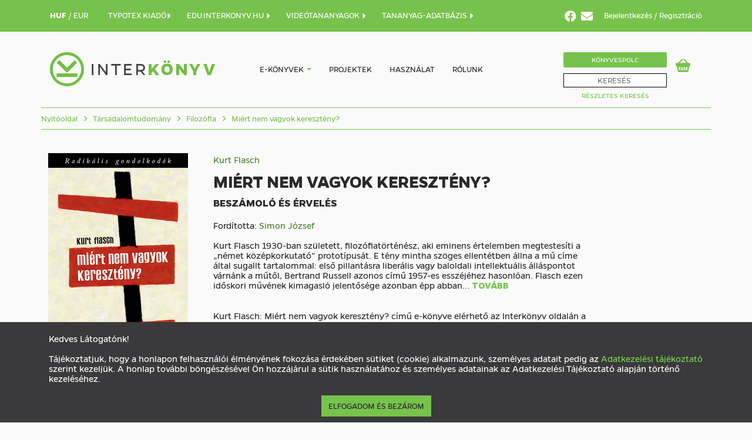

--- FILE ---
content_type: text/html; charset=utf-8
request_url: https://interkonyv.hu/konyvek/kurt-flasch-miert-nem-vagyok-kereszteny/
body_size: 13409
content:




<!DOCTYPE HTML>
<html lang="hu">
<head>
    <title>Kurt Flasch: Miért nem vagyok keresztény? - Interkönyv</title>
    <meta charset="utf-8">
    <meta name="viewport" content="width=device-width, initial-scale=1">
    <meta http-equiv="content-language" content="hu">
    
<meta name="description" content="Ár: 2 400 Ft, Kurt Flasch 1930-ban született, filozófiatörténész, aki eminens értelemben megtestesíti a „német középkorkutató” prototípusát. E tény mintha szöges ellentétben állna a mű címe által sugallt tartalommal: első pillantásra liberális vagy baloldali intellektuális álláspontot várnánk a műtől, Bertrand Russell azonos című 1957-es esszéjéhez hasonlóan."><meta name="keywords" content="Filozófia, Vallástudomány, Radikális gondolkodók, pdf, ekönyv, e-könyv, teljes szövegében kereshető e-könyv"><meta property="og:title" content="Miért nem vagyok keresztény?"><meta property="og:url" content="https://interkonyv.hu/konyvek/kurt-flasch-miert-nem-vagyok-kereszteny/"><meta property="og:description" content="Ár: 2 400 Ft, Kurt Flasch 1930-ban született, filozófiatörténész, aki eminens értelemben megtestesíti a „német középkorkutató” prototípusát. E tény mintha szöges ellentétben állna a mű címe által sugallt tartalommal: első pillantásra liberális vagy baloldali intellektuális álláspontot várnánk a műtől, Bertrand Russell azonos című 1957-es esszéjéhez hasonlóan."><meta property="og:image" content="https://interkonyv.hu/media/CACHE/images/covers/flasc110/1b6c42e36f417b46a7253539db5d0765.png"><meta property="og:image:secure_url" content="https://interkonyv.hu/media/CACHE/images/covers/flasc110/1b6c42e36f417b46a7253539db5d0765.png"><meta property="og:type" content="book"><meta property="og:site_name" content="Interkönyv">

    <!-- Global site tag (gtag.js) - Google Analytics -->
    <script async src="https://www.googletagmanager.com/gtag/js?id=UA-222143-3"></script>
    <script>
        window.dataLayer = window.dataLayer || [];

        function gtag() {
            dataLayer.push(arguments);
        }

        gtag('js', new Date());

        gtag('config', 'UA-222143-3');
    </script>

    <!-- Global site tag (gtag.js) - Google Analytics -->
    
        <script async src="https://www.googletagmanager.com/gtag/js?id=UA-12088629-1"></script>
        <script>window.dataLayer = window.dataLayer || [];

        function gtag() {
            dataLayer.push(arguments);
        }

        gtag('js', new Date());
        gtag('config', 'UA-12088629-1');
        </script>
    


    <link rel="stylesheet" type="text/css" href="/static/css/bootstrap.min.css">
    <link rel="stylesheet" type="text/css" href="/static/css/style.css">
    

    <link rel="stylesheet" type="text/css" href="/static/jquery-ui/jquery-ui.css">

    <script type="text/javascript" src="/static/js/jquery.min.js"></script>
    <script type="text/javascript" src="/static/js/bootstrap.min.js"></script>
    <script type="text/javascript" src="/static/js/dotdotdot.js"></script>
    <script type="text/javascript" src="/static/js/cart.js"></script>
    <script src="https://code.jquery.com/ui/1.13.0/jquery-ui.js"></script>

    
        <link rel="apple-touch-icon" sizes="57x57" href="/static/images/favicon/apple-icon-57x57.png">
        <link rel="apple-touch-icon" sizes="60x60" href="/static/images/favicon/apple-icon-60x60.png">
        <link rel="apple-touch-icon" sizes="72x72" href="/static/images/favicon/apple-icon-72x72.png">
        <link rel="apple-touch-icon" sizes="76x76" href="/static/images/favicon/apple-icon-76x76.png">
        <link rel="apple-touch-icon" sizes="114x114" href="/static/images/favicon/apple-icon-114x114.png">
        <link rel="apple-touch-icon" sizes="120x120" href="/static/images/favicon/apple-icon-120x120.png">
        <link rel="apple-touch-icon" sizes="144x144" href="/static/images/favicon/apple-icon-144x144.png">
        <link rel="apple-touch-icon" sizes="152x152" href="/static/images/favicon/apple-icon-152x152.png">
        <link rel="apple-touch-icon" sizes="180x180" href="/static/images/favicon/apple-icon-180x180.png">
        <link rel="icon" type="image/png" sizes="192x192" href="/static/images/favicon/android-icon-192x192.png">
        <link rel="icon" type="image/png" sizes="32x32" href="/static/images/favicon/favicon-32x32.png">
        <link rel="icon" type="image/png" sizes="96x96" href="/static/images/favicon/favicon-96x96.png">
        <link rel="icon" type="image/png" sizes="16x16" href="/static/images/favicon/favicon-16x16.png">
        <link rel="manifest" href="/static/images/favicon/manifest.json">
        <meta name="msapplication-TileImage" content="/static/images/favicon/ms-icon-144x144.png">
    
    <meta name="msapplication-TileColor" content="#ffffff">
    <meta name="google-site-verification" content="x7iVZeKZiXe7-XNnogYOdqo1yWOZXjro85tn6K5Wvvk"/>
    <script type="text/javascript">
        document.addEventListener("DOMContentLoaded", () => {
            let options = {
                ellipsis: ""
                // Options go here
            };

            
            let wrappers = document.querySelectorAll('.carousel_bookTitleAndAuthor'), i;
            
            for (i = 0; i < wrappers.length; ++i) {
                
                new Dotdotdot(wrappers[i], options);
            }
        });
    </script>

    
    <link type="text/css" href="/static/css/lightbox.min.css" rel="stylesheet"/>

</head>

<body>
<nav id="headerNavBar" class="hidden-sm hidden-xs">
    <div class="container">
        <div class="navbar-collapse ">
            
            
            
            
            
            
            
            
            
            
            
            
                <div class="nav navbar-nav languageNavbar" style="margin-right: 34px;width: auto;">
                    <a href="/penznem/huf/" class=""
                       style="font-weight: bold">
                        HUF
                    </a>
                    /
                    <a href="/penznem/eur/" class=""
                       >
                        EUR
                    </a>
                </div>
            

            
                <div class="nav navbar-nav languageNavbar" style="margin-right: 25px;">
                    <a href="https://www.typotex.hu/" class="">
                        TYPOTEX KIADÓ<i class="glyphicon glyphicon-triangle-right"></i>
                    </a>
                </div>
            
            
                <div class="nav navbar-nav languageNavbar" style="margin-right: 25px;">
                    <a href="https://edu.interkonyv.hu/" class="">
                        EDU.INTERKONYV.HU <i class="glyphicon glyphicon-triangle-right"></i>
                    </a>
                </div>
            
            
                <div class="nav navbar-nav languageNavbar" style="margin-right: 25px;">
                    <a href="https://interkonyv.e-learn.hu/" class="">
                        VIDEÓTANANYAGOK <i class="glyphicon glyphicon-triangle-right"></i>
                    </a>
                </div>
                <div class="nav navbar-nav languageNavbar" style="margin-right: 25px;">
                    <a href="/tananyagvalaszto/" class="">
                        TANANYAG-ADATBÁZIS <i class="glyphicon glyphicon-triangle-right"></i>
                    </a>
                </div>
            
            <div class="nav navbar-nav text-right loginNavbar pull-right">
                
                    <a href="https://www.facebook.com/interkonyv.aruhaz">
                        <i class="fab fa-facebook"
                           style="font-size: 15pt;color:white;vertical-align: sub;margin-right:4pt;"></i>
                    </a>
                    <a href="/hirlevel-feliratkozas/">
                        <i class="fas fa-envelope"
                           style="font-size: 15pt;color:white;vertical-align: sub;margin-right:12pt;"></i>
                    </a>
                
                

    <span class="dropdown">
						<a class="loginDropdownToggle" data-toggle="dropdown" href="#">
                            
                            Bejelentkezés
                        </a>
						<div id="loginDropdown" class="dropdown-menu">
                                    <form action="/bejelentkezes/" method="post">
                            <input type="hidden" name="csrfmiddlewaretoken" value="K2CSLXYxOBodqAmnNUPMin3vbhN99EvsV6WxjYnNsFjHlyfBYkGtbmWIElY8ltmC">

                            <span class="loginLabel">E-mail-cím</span>
                            <input type="text" class="loginField" name="username_or_email"/>
                            <span class="loginLabel">Jelszó</span>
                            <input type="password" class="loginField" name="password"/>
                            <div class="loginActions">
                                <button type="submit"
                                        class="button primaryButton loginButton pull-left">Bejelentkezés</button>
                                <a class="button loginButton pull-right" href="/password_reset/">
                                    Elfelejtett jelszó
                                </a>
                            </div>

                            </form>
						</div>
					</span> /
    
    <a href="/regisztracio/">Regisztráció</a>


            </div>
        </div>
    </div>
</nav>
<nav id="menuNavBar">
    <div class="container no-padding-sm no-padding-xs">
        <nav class="navbar navbar-default">
            <div class="container-fluid">
                <div class="navbar-header">
                    <div id="site-logo" class="navbar-header">
                        <a href="/">
                            
                                <img src="/static/images/logo.png" alt="logo">
                            
                        </a>
                    </div>
                    <div id="respo-menuicon-block" class="hidden-md hidden-lg">
                        <span class="respo-menuicon respo-search" data-toggle="collapse" data-target="#respo-searchbar"
                              aria-expanded="false" aria-controls="respo-searchbar"></span>
                        
                            <div class="cartWidgetBlock cartBlockMobile" id="cart-iconn">
                                <a
            
                href="/vasarlas-elokosar/"
            
                class="cartWidgetIcon"
                id="cart-icon-a" style="background-position-x: 0;" ><span class="cartWidgetNumber" id="cart-icon-n"
              style="display: none;" >0</span></a>
                            </div>
                        
                        <span class="respo-menuicon respo-menu" data-toggle="collapse" data-target="#navbar"
                              aria-expanded="false" aria-controls="navbar"></span>
                    </div>
                </div>
                <div id="navbar" class="navbar-collapse collapse">
                    <div id="respo-menu-control-bar" class="hidden-md hidden-lg">
                        <span class="respo-menuicon respo-menuclose" data-toggle="collapse" data-target="#navbar"
                              aria-expanded="false" aria-controls="navbar"></span>
                    </div>
                    <div id="default-menu">
                        <ul class="nav navbar-nav">
                            
                                
                                <li class="hidden-md hidden-lg"><a href="/bejelentkezes/">Bejelentkezés</a></li>
                                <li class="hidden-md hidden-lg" style="margin-bottom: 35px"><a
                                        href="/regisztracio/">Regisztráció</a></li>
                            
                            <li class="dropdown">
                                <a href="/ujdonsagok/" class="e-books"
                                   style="display: inline-block;padding-right: 0;">
                                    
                                        E-könyvek
                                    
                                </a>
                                <a class="dropdown-toggle" style="display: inline;padding-left: 0;"
                                   data-toggle="dropdown" href="#">
                                    <span class="caret"></span>
                                </a>
                                <ul class="dropdown-menu">
                                    
    

    
        <li><a href="/kategoria/informatika/">Informatika</a></li>
    

    
        <li><a href="/kategoria/irodalom/">Irodalom</a></li>
    

    
        <li><a href="/kategoria/matematika/">Matematika</a></li>
    

    
        <li><a href="/kategoria/muszaki-tudomany/">Műszaki tudomány</a></li>
    

    
        <li><a href="/kategoria/muveszet/">Művészet</a></li>
    

    
        <li><a href="/kategoria/termeszettudomany/">Természettudomány</a></li>
    

    
        <li><a href="/kategoria/tarsadalomtudomany/">Társadalomtudomány</a></li>
    


    
        <li><a href="/kategoria/egyeb-kiadvanyaink/">Egyéb kiadványaink</a></li>
    

    

    

    

    

    

    

    


                                </ul>
                            </li>
                            
                                <li><a href="/projektek/">Projektek</a></li>
                                <li><a href="/hasznalat/">Használat</a></li>
                                <li class="hidden-md hidden-lg">
                                    <a href="/tananyagvalaszto/">Tananyag-adatbázis</a>
                                </li>
                                <li><a href="/rolunk/">Rólunk</a></li>
                                <li class="hidden-md hidden-lg" style="margin-top: 35px">
                                    <a href="/konyvespolc/">Könyvespolc</a>
                                </li>

                                <li class="hidden-md hidden-lg"><a href="/ujdonsagok/">ÚJDONSÁGOK</a></li>
                                <li class="hidden-md hidden-lg"><a href="/szerzok-lista">SZERZŐK</a></li>
                                <li class="hidden-md hidden-lg"><a href="/idegen-nyelvu-konyvek/">IDEGEN
                                    NYELVŰ KÖNYVEK</a></li>
                                <li class="hidden-md hidden-lg"><a href="/open-access/">OPEN ACCESS
                                    KÖNYVEK</a></li>
                                <li class="hidden-md hidden-lg"><a href="/sorozatok/">SOROZATOK</a></li>
                                <li class="hidden-md hidden-lg"><a href="https://www.typotex.hu/">TYPOTEX KIADÓ</a></li>
                                <li class="hidden-md hidden-lg">
                                    <a href="https://edu.interkonyv.hu/">EDU.INTERKONYV.HU</a>
                                </li>
                                <li class="hidden-md hidden-lg">
                                    <a href="https://interkonyv.e-learn.hu/">VIDEÓTANANYAGOK</a>
                                </li>
                            

                        </ul>
                    </div>
                    <div id="respo-menu-bottom-bar" class="hidden-md hidden-lg">
                        <div id="respo-menu-bottom-bar-inner">
                            <ul id="respo-login-menu" class="nav navbar-nav">
                                
                                
                                
                                
                                
                                
                                
                                
                                
                                
                                
                                
                            </ul>
                            <div id="respo-menu-social-bar">
                                
                                    <a href="https://www.facebook.com/interkonyv.aruhaz/">Facebook</a>
                                
                                <span class="respo-menu-social-separator">|</span>
                                <a href="#">Hírlevél</a>
                            </div>
                        </div>
                    </div>
                    <ul class="nav navbar-nav navbar-right hidden-sm hidden-xs" style="margin-top: 15px;">
                        <li id="searchWrapBox">
                            
                                <a id="bookshelfButton" href="/konyvespolc/">Könyvespolc</a>
                            
                            <form action="/kereses/" method="post"><input id="searchFieldv2" type="search" name="query" placeholder="KERESÉS"/><input type="submit"
               style="position: absolute; left: -9999px; width: 1px; height: 1px;"
               tabindex="-1"/></form><div class="popping-results"></div>

    <script>
        function start_loader() {
            let loaderdiv = $('div#loaderdiv');
            if (loaderdiv) {
                loaderdiv.show();
                $('body').css('cursor', 'progress');
            }
        }

        $(function () {
            let cache = {};
            $.widget("custom.catcomplete", $.ui.autocomplete, {
                _create: function () {
                    this._super();
                    this.widget().menu("option", "items", "> :not(.ui-autocomplete-category)");
                },
                _renderMenu: function (ul, items) {
                    let that = this;
                    $.each(items, function (index, item) {
                        let li;
                        li = that._renderItemData(ul, item);
                        if (item.is_category) {
                            li.addClass('menu-category-item');
                        }
                    });
                },
            });

            $("#searchFieldv2").catcomplete({
                delay: 0,
                minLength: 3,
                source: function (request, response) {
                    let term = request.term;
                    if (term in cache) {
                        response(cache[term]);
                        return;
                    }

                    $.getJSON(/search-ajax/, request, function (data, status, xhr) {
                        cache[term] = data;
                        response(data);
                    });
                },
                select: function (event, ui) {
                    start_loader();
                    document.location.href = ui.item.link;
                    return false;
                }
            });

            $('#searchFieldv2').keypress(function (event) {
                let keycode = (event.keyCode ? event.keyCode : event.which);
                if (keycode === 13) {
                    start_loader();
                }
            });
        });
    </script>

                            
                            
                            
                            
                            
                            
                            <a id="advancedSearchButton" href="/advanced-search/">Részletes Keresés</a>
                        </li>
                        
                            <li>
                                <div class="cartWidgetBlock" id="cart-icon">
                                    <a
            
                href="/vasarlas-elokosar/"
            
                class="cartWidgetIcon"
                id="cart-icon-a" style="background-position-x: 0;" ><span class="cartWidgetNumber" id="cart-icon-n"
              style="display: none;" >0</span></a>
                                </div>
                            </li>
                        
                    </ul>
                </div>
                <!--/.nav-collapse -->
            </div>

            <!--/.container-fluid -->
        </nav>
        <div id="loaderdiv" style="width: 100%; height: 800px; text-align: center; display: none;">
            
                <img src="/static/images/loader.svg" alt="a"
                     style="width: 200px; height: 200px;margin-top: 120px;"/>
            
        </div>
    </div>
    <div class="hidden-md hidden-lg">
        <div id="respo-searchbar" class="collapse ">
            <form action="/kereses/" method="post" style="position: relative" id="mobilesearchbar"><input id="searchField" type="search" name="query" placeholder="KERESÉS"/><input type="submit"
               style="position: absolute; left: -9999px; width: 1px; height: 1px;"
               tabindex="-1"/><button id="submitButton" class="hidden-lg hidden-md"
                style="border: none; position: absolute; right: 0.3em; top: 0.6em; background: none;"><i class="fa fa-search"></i></button></form>
        </div>
    </div>
</nav>

    <section class="breadcrumbSection hidden-sm hidden-xs">
        <div class="container">
            <nav>
                <hr class="breadcrumbLine">
                <ol class="breadcrumb">
                    <li class="breadcrumb-item"><a href="/">Nyitóoldal</a></li>
                    
                        <li class="breadcrumb-item"><a href="/kategoria/tarsadalomtudomany/">
                            Társadalomtudomány
                        </a></li>
                    
                        <li class="breadcrumb-item"><a href="/kategoria/tarsadalomtudomany/filozofia/">
                            Filozófia
                        </a></li>
                    
                    <li class="breadcrumb-item"><a href="/konyvek/kurt-flasch-miert-nem-vagyok-kereszteny/">
                        Miért nem vagyok keresztény?
                    </a></li>
                </ol>
                <hr class="breadcrumbLine"/>
            </nav>
        </div>
    </section>

    <section>
        <div class="container">
            <div class="row">
                <div class="col-xs-3 hidden-sm hidden-xs">
                    

    <div class="bookImage">
        
            <a href="/media/covers/flasc110.jpg" data-lightbox="image-1" data-title="Miért nem vagyok keresztény?" id="book_cover">
                <img src="/media/CACHE/images/covers/flasc110/1b6c42e36f417b46a7253539db5d0765.png" class="img-responsive"
                     alt="Kurt Flasch: Miért nem vagyok keresztény?"/>
            </a>
        
        
        
    </div>


                    <div class="bookData">
                        
                        
                            <strong>Megjelenés: </strong>2016. 04. 09.<br/>
                        
                        <strong>Oldalszám: </strong>340 oldal,
                        <strong>méret: </strong>A5<br/>
                        
                            <strong>Formátum: </strong>pdf<br/>
                        
                        
                            
                                <strong>ISBN: </strong>978&nbsp;963&nbsp;279&nbsp;852&nbsp;3<br/>
                            
                        
                        <strong>Témakör: </strong>
                        
                            <a href="/kategoria/tarsadalomtudomany/filozofia/">
                                Filozófia, 
                            </a>
                        
                            <a href="/kategoria/tarsadalomtudomany/vallastudomany/">
                                Vallástudomány
                            </a>
                        
                        
                        <br/>
                        
                            <strong>Sorozat: </strong>
                            <a href="/sorozat/radikalis-gondolkodok/">
                                Radikális gondolkodók
                            </a>
                            <br/>
                        
                        
                    </div>
                    
                        
                            <div class="bookAction">
                                <a class="bookButton" href="http://www.typotex.hu/?interfaceLang=hu&amp;page=konyv&amp;isbn=978-963-2798-52-3">
                                    
                                        Megvásárolható papírkönyv >
                                    
                                </a>
                            </div>
                        
                    
                    
                        
                            <div class="bookAction">
                                <a class="bookButton" href="https://edu.interkonyv.hu/konyvek/kurt-flasch-miert-nem-vagyok-kereszteny/">
                                    Ingyenes az előfizető intézményekből >
                                </a>
                            </div>
                        
                    
                    
                </div>
                <div class="col-xs-12 col-sm-12 col-md-7 col-lg-7">
                    
                        

    <div class="respo-bookImage hidden-md hidden-lg">
        
            <img src="/media/CACHE/images/covers/flasc110/26cac5b559a88343127e523e2d667b5e.png" alt="Kurt Flasch: Miért nem vagyok keresztény?">
        
    </div>


                        <span class="fullBookAuthor"><a href="/szerzo/flasch-kurt/">Kurt Flasch</a></span>
                        
                        <h1 class="fullBookTitle">Miért nem vagyok keresztény?</h1>

                        
                            <span class="fullBookSubtitle">Beszámoló és érvelés</span>
                        

                        
                        
                            <span class="fullBookEditor hidden-xs hidden-sm">
                            Fordította:
                                <a href="/szerzo/simon-jozsef/">Simon József</a></span>
                        

                        
                            <div class="respo-bookPrice hidden-md hidden-lg">
                                <span class="discountPrice">2 400 Ft</span><br/>
                            </div>
                        

                        
                        
                        
                        <div class="fullBookDescription">
                            <div style="position: relative;">
                                <div class="read-more js-read-more" data-characters="220"
                                     data-btn-class="read-more__btn js-tab-focus">
                                    
                                    
                                        <p>Kurt Flasch 1930-ban sz&uuml;letett, filoz&oacute;fiat&ouml;rt&eacute;n&eacute;sz, aki eminens &eacute;rtelemben megtestes&iacute;ti a &bdquo;n&eacute;met k&ouml;z&eacute;pkorkutat&oacute;&rdquo; protot&iacute;pus&aacute;t. E t&eacute;ny mintha sz&ouml;ges ellent&eacute;tben &aacute;llna a mű c&iacute;me &aacute;ltal sugallt tartalommal:&nbsp;első pillant&aacute;sra liber&aacute;lis vagy baloldali intellektu&aacute;lis &aacute;ll&aacute;spontot v&aacute;rn&aacute;nk a műtől, Bertrand Russell&nbsp;azonos&nbsp;c&iacute;mű 1957-es essz&eacute;j&eacute;hez hasonl&oacute;an. Flasch ezen időskori műv&eacute;nek kimagasl&oacute; jelentős&eacute;ge azonban &eacute;pp abban &aacute;ll, hogy olyan gondolkod&oacute; fejti ki kereszt&eacute;nys&eacute;gkritik&aacute;j&aacute;t, aki Szent &Aacute;gostonr&oacute;l, Eckhart mesterről, Nicolaus Cusanusr&oacute;l &eacute;s a filoz&oacute;fia m&aacute;s nagy alakjair&oacute;l ny&uacute;jtott m&eacute;rt&eacute;kad&oacute; &eacute;rtelmez&eacute;seket. Flasch bevallottan szem&eacute;lyes hangv&eacute;telű &ouml;sszegz&eacute;se a magyar szellemi &eacute;let sz&aacute;m&aacute;ra is kifinomult &ouml;n&eacute;rtelmez&eacute;st ny&uacute;jthat a kereszt&eacute;ny hagyom&aacute;ny alapgondolatainak probl&eacute;m&aacute;ir&oacute;l, an&eacute;lk&uuml;l, hogy &eacute;rtelmez&eacute;se&nbsp;ateista volna. P&eacute;lda&eacute;rt&eacute;kű lehet a k&ouml;nyvben&nbsp;l&eacute;trehozott&nbsp;konstell&aacute;ci&oacute;, mely az eur&oacute;pai kereszt&eacute;ny gondolkod&aacute;s legfinomabb rezd&uuml;l&eacute;seire val&oacute; &eacute;rz&eacute;kenys&eacute;ggel, t&ouml;rt&eacute;neti-kritikai attitűdből &eacute;s az &ouml;nmag&aacute;n &aacute;tszűrt filoz&oacute;fiai reflexi&oacute;k &uacute;tj&aacute;n&nbsp;val&oacute;sult meg.</p>
                                    
                                </div>
                                <br/>
                                
                                    Kurt Flasch: Miért nem vagyok keresztény? című e-könyve elérhető az Interkönyv oldalán a következő formátumokban: pdf. 
                                
                            </div>
                            
                        </div>
                        
                        <div class="respo-bookData hidden-md hidden-lg">
                            <div class="bookData">
                                
                                    <strong>Fordította: </strong><a href="/szerzo/simon-jozsef/">Simon József</a><br/>
                                
                                
                                    <strong>Megjelenés: </strong>2016. 04. 09.<br/>
                                
                                <strong>Oldalszám: </strong>340 oldal,
                                <strong>méret: </strong>A5<br/>
                                
                                    <strong>Formátum: </strong>pdf<br/>
                                
                                
                                    
                                        <strong>ISBN: </strong>978&nbsp;963&nbsp;279&nbsp;852&nbsp;3<br/>
                                    
                                
                                <strong>Témakör: </strong>
                                
                                    <a href="/kategoria/tarsadalomtudomany/filozofia/">
                                        Filozófia, 
                                    </a>
                                
                                    <a href="/kategoria/tarsadalomtudomany/vallastudomany/">
                                        Vallástudomány
                                    </a>
                                
                                <br/>
                                
                                    <strong>Sorozat: </strong>
                                    <a href="/sorozat/radikalis-gondolkodok/">
                                        Radikális gondolkodók
                                    </a>
                                    <br/>
                                
                                
                            </div>
                        </div>
                    
                </div>
                
                    <div class="col-sm-12 col-sm-12 col-md-9 col-lg-9 hidden-md hidden-lg" style="overflow: auto;">
                        
                            <table class="bookActionTableSmall">
                                <thead>
                                <tr>
                                    <th>
                                        
                                            Megvásárolható formátumok és részek
                                        
                                    </th>
                                </tr>
                                </thead>
                                <tbody>
                                
                                    <tr>
                                        <td>
                                            <span class="textUppercase">teljes könyv</span>
                                            <em>
                                                
                                                    1-368
                                                
                                            </em>
                                            - <strong class="textUppercase">pdf</strong>
                                            
                                                <span class="floatRight">Ár: 2 400 Ft</span>
                                            
                                        </td>
                                    </tr>
                                    <tr>
                                        <td>
                                            
                                                
                                                    <a href="#"
                                                       class="bookActionButton toCartAction bookViewCarta"
                                                       title="Kosárba"
                                                       data-media-id="168725"
                                                    > 
                                                        Kosárba </a>
                                                
                                            
                                        </td>
                                    </tr>
                                
                                </tbody>
                            </table>
                        

                        
                            <table class="bookActionTableSmall">
                                <thead>
                                <tr>
                                    <th>Ingyenesen megtekinthető részek</th>
                                </tr>
                                </thead>
                                <tbody>
                                
                                    <tr>
                                        <td><strong>Címnegyed</strong> - <em>fejezet
                                            
                                                1-4
                                            </em>
                                            <strong class="textUppercase">pdf</strong>
                                        </td>
                                    </tr>
                                    <tr>
                                        <td>
                                            <div>
                                                <a href="/free-shard/dl/168726"
                                                   target="_blank"
                                                   title="Letöltés"
                                                   class="bookActionSecondaryButton download">Letöltés</a>
                                                <a href="/free-shard/vw/168726"
                                                   target="_blank"
                                                   title="Megtekintés"
                                                   class="bookActionSecondaryButton view">Megtekintés</a>
                                            </div>
                                        </td>
                                    </tr>
                                
                                    <tr>
                                        <td><strong>Tartalom</strong> - <em>fejezet
                                            
                                                5-6
                                            </em>
                                            <strong class="textUppercase">pdf</strong>
                                        </td>
                                    </tr>
                                    <tr>
                                        <td>
                                            <div>
                                                <a href="/free-shard/dl/168727"
                                                   target="_blank"
                                                   title="Letöltés"
                                                   class="bookActionSecondaryButton download">Letöltés</a>
                                                <a href="/free-shard/vw/168727"
                                                   target="_blank"
                                                   title="Megtekintés"
                                                   class="bookActionSecondaryButton view">Megtekintés</a>
                                            </div>
                                        </td>
                                    </tr>
                                
                                    <tr>
                                        <td><strong>ELŐSZÓ</strong> - <em>fejezet
                                            
                                                7-9
                                            </em>
                                            <strong class="textUppercase">pdf</strong>
                                        </td>
                                    </tr>
                                    <tr>
                                        <td>
                                            <div>
                                                <a href="/free-shard/dl/168728"
                                                   target="_blank"
                                                   title="Letöltés"
                                                   class="bookActionSecondaryButton download">Letöltés</a>
                                                <a href="/free-shard/vw/168728"
                                                   target="_blank"
                                                   title="Megtekintés"
                                                   class="bookActionSecondaryButton view">Megtekintés</a>
                                            </div>
                                        </td>
                                    </tr>
                                
                                    <tr>
                                        <td><strong>NÉVMUTATÓ</strong> - <em>fejezet
                                            
                                                359-364
                                            </em>
                                            <strong class="textUppercase">pdf</strong>
                                        </td>
                                    </tr>
                                    <tr>
                                        <td>
                                            <div>
                                                <a href="/free-shard/dl/168729"
                                                   target="_blank"
                                                   title="Letöltés"
                                                   class="bookActionSecondaryButton download">Letöltés</a>
                                                <a href="/free-shard/vw/168729"
                                                   target="_blank"
                                                   title="Megtekintés"
                                                   class="bookActionSecondaryButton view">Megtekintés</a>
                                            </div>
                                        </td>
                                    </tr>
                                
                                    <tr>
                                        <td><strong>A KIADÓ KÍNÁLATÁBÓL</strong> - <em>fejezet
                                            
                                                365-368
                                            </em>
                                            <strong class="textUppercase">pdf</strong>
                                        </td>
                                    </tr>
                                    <tr>
                                        <td>
                                            <div>
                                                <a href="/free-shard/dl/168730"
                                                   target="_blank"
                                                   title="Letöltés"
                                                   class="bookActionSecondaryButton download">Letöltés</a>
                                                <a href="/free-shard/vw/168730"
                                                   target="_blank"
                                                   title="Megtekintés"
                                                   class="bookActionSecondaryButton view">Megtekintés</a>
                                            </div>
                                        </td>
                                    </tr>
                                
                                </tbody>
                            </table>
                        
                        <br/>
                        
                            <div class="bookAction hidden-md hidden-lg">
                                <a class="bookButton" href="http://www.typotex.hu/?interfaceLang=hu&amp;page=konyv&amp;isbn=978-963-2798-52-3">
                                    
                                        Megvásárolható papírkönyv >
                                    
                                </a>
                            </div>
                        
                        
                            
                                <div class="bookAction hidden-md hidden-lg">
                                    <a class="bookButton" href="https://edu.interkonyv.hu/konyvek/kurt-flasch-miert-nem-vagyok-kereszteny/">
                                        Ingyenes az előfizető intézményekből >
                                    </a>
                                </div>
                            
                        
                    </div>
                    <div class="col-sm-12 col-sm-12 col-md-9 col-lg-9 hidden-sm hidden-xs">
                        
                            <table class="bookActionTable">
                                <thead>
                                <tr>
                                    <th style="width: 56%;">
                                        
                                            Megvásárolható formátumok és részek
                                        
                                    </th>
                                    <th style="width: 11%;">Oldalak</th>
                                    
                                        <th style="width: 11%;">Formátum</th>
                                        <th style="width: 11%;">Ár</th>
                                    
                                    
                                    
                                    <th style="width: 11%;">
                                        
                                            Kosárba
                                        
                                    </th>
                                </tr>
                                </thead>
                                <tbody>
                                
                                    <tr>
                                        <td><strong>Miért nem vagyok keresztény?</strong> -
                                            <em>teljes könyv</em>
                                        </td>
                                        <td>
                                            
                                                1-368
                                            
                                        </td>
                                        
                                            <td><strong>pdf</strong></td>
                                            <td>2 400 Ft</td>
                                        
                                        
                                        
                                        <td>
                                            
                                                
                                                    <a href="#"
                                                       class="actionIcon toCartAction bookViewCarta"
                                                       title="Kosárba"
                                                       data-media-id="168725"
                                                    ></a>
                                                
                                            
                                        </td>
                                    </tr>
                                
                                </tbody>
                            </table>
                        

                        
                            
                                <table class="bookActionTable">
                                    <thead>
                                    <tr>
                                        <th style="width: 56%;">Ingyenesen megtekinthető részek</th>
                                        <th style="width: 11%;">Oldalak</th>
                                        
                                            <th style="width: 11%;">Formátum</th>
                                            <th style="width: 11%;"></th>
                                        
                                        <th style="width: 11%;">Letöltés</th>
                                    </tr>
                                    </thead>
                                    <tbody>
                                    
                                        <tr>
                                            <td><strong>Címnegyed</strong> -
                                                <em>fejezet</em>
                                            </td>
                                            <td>
                                                
                                                    1-4
                                                
                                            </td>
                                            
                                                <td><strong>pdf</strong></td>
                                                <td></td>
                                            
                                            
                                            
                                            
                                            <td>
                                                <a href="/free-shard/dl/168726"
                                                   target="_blank"
                                                   title="Letöltés"
                                                   class="actionIcon downAction"></a>
                                                <a href="/free-shard/vw/168726"
                                                   target="_blank"
                                                   title="Megtekintés"
                                                   class="actionIcon listAction"></a>
                                            </td>
                                        </tr>
                                    
                                        <tr>
                                            <td><strong>Tartalom</strong> -
                                                <em>fejezet</em>
                                            </td>
                                            <td>
                                                
                                                    5-6
                                                
                                            </td>
                                            
                                                <td><strong>pdf</strong></td>
                                                <td></td>
                                            
                                            
                                            
                                            
                                            <td>
                                                <a href="/free-shard/dl/168727"
                                                   target="_blank"
                                                   title="Letöltés"
                                                   class="actionIcon downAction"></a>
                                                <a href="/free-shard/vw/168727"
                                                   target="_blank"
                                                   title="Megtekintés"
                                                   class="actionIcon listAction"></a>
                                            </td>
                                        </tr>
                                    
                                        <tr>
                                            <td><strong>ELŐSZÓ</strong> -
                                                <em>fejezet</em>
                                            </td>
                                            <td>
                                                
                                                    7-9
                                                
                                            </td>
                                            
                                                <td><strong>pdf</strong></td>
                                                <td></td>
                                            
                                            
                                            
                                            
                                            <td>
                                                <a href="/free-shard/dl/168728"
                                                   target="_blank"
                                                   title="Letöltés"
                                                   class="actionIcon downAction"></a>
                                                <a href="/free-shard/vw/168728"
                                                   target="_blank"
                                                   title="Megtekintés"
                                                   class="actionIcon listAction"></a>
                                            </td>
                                        </tr>
                                    
                                        <tr>
                                            <td><strong>NÉVMUTATÓ</strong> -
                                                <em>fejezet</em>
                                            </td>
                                            <td>
                                                
                                                    359-364
                                                
                                            </td>
                                            
                                                <td><strong>pdf</strong></td>
                                                <td></td>
                                            
                                            
                                            
                                            
                                            <td>
                                                <a href="/free-shard/dl/168729"
                                                   target="_blank"
                                                   title="Letöltés"
                                                   class="actionIcon downAction"></a>
                                                <a href="/free-shard/vw/168729"
                                                   target="_blank"
                                                   title="Megtekintés"
                                                   class="actionIcon listAction"></a>
                                            </td>
                                        </tr>
                                    
                                        <tr>
                                            <td><strong>A KIADÓ KÍNÁLATÁBÓL</strong> -
                                                <em>fejezet</em>
                                            </td>
                                            <td>
                                                
                                                    365-368
                                                
                                            </td>
                                            
                                                <td><strong>pdf</strong></td>
                                                <td></td>
                                            
                                            
                                            
                                            
                                            <td>
                                                <a href="/free-shard/dl/168730"
                                                   target="_blank"
                                                   title="Letöltés"
                                                   class="actionIcon downAction"></a>
                                                <a href="/free-shard/vw/168730"
                                                   target="_blank"
                                                   title="Megtekintés"
                                                   class="actionIcon listAction"></a>
                                            </td>
                                        </tr>
                                    
                                    </tbody>
                                </table>
                            
                        
                        
                    </div>
                
            </div>
        </div>
    </section>

    <section>
        <div class="container no-padding-sm no-padding-xs">
            <h3 class="sectionTitle">Ajánlott könyvek</h3>
            
<div id="recommendedItemsCarousel" class="bookCarousel carousel slide" data-ride="carousel"><!-- Carousel diák --><div class="carousel-inner"><div class="item active"><div class="carousel_book col-md-15 col-sm-4 col-xs-6"><a href="/konyvek/bung-chul-han-a-narracio-valsaga/"><div class="carousel_bookImage"><img src="/media/CACHE/images/covers/byunc210_medium_20250509_113238./f324d3cd3f6f222ebf7b0f066d51193b.png" class="img-responsive"
             alt="Byung-Chul Han: A narráció válsága"></div><div class="carousel_bookTitleAndAuthor"><span class="title">A narráció válsága</span><br/><span class="author">Byung-Chul Han</span></div><div class="carousel_bookPrice">
                                    
                                        Ár:
                                        <span class="discountPrice">1 800 Ft</span></div></a><a class="addToCartButton" href="/konyvek/bung-chul-han-a-narracio-valsaga/">Részletek</a></div><div class="carousel_book col-md-15 col-sm-4 col-xs-6"><a href="/konyvek/elmenk-szeme/"><div class="carousel_bookImage"><img src="/media/CACHE/images/covers/heviz110_medium_20250818_022119./90eb192eaca23756f1f84b5cd571246d.png" class="img-responsive"
             alt="Hévizi Ottó: Elménk szeme"></div><div class="carousel_bookTitleAndAuthor"><span class="title">Elménk szeme</span><br/><span class="author">Hévizi Ottó</span></div><div class="carousel_bookPrice">
                                    
                                        Ár:
                                        <span class="discountPrice">0 Ft</span></div></a><a class="addToCartButton" href="/konyvek/elmenk-szeme/">Részletek</a></div><div class="carousel_book col-md-15 col-sm-4 col-xs-6"><a href="/konyvek/nicasius-ellebodius-in-aristotelis-librum-de-poetica-paraphrasis-et-notae/"><div class="carousel_bookImage"><img src="/media/CACHE/images/covers/elleb110_medium_20251119_120237./3c1195079be1999d3c4951db6c76aaa2.png" class="img-responsive"
             alt="Nicasius Ellebodius: In Aristotelis librum de Poetica Paraphrasis et Notae"></div><div class="carousel_bookTitleAndAuthor"><span class="title">In Aristotelis librum de Poetica Paraphrasis et Notae</span><br/><span class="author">Nicasius Ellebodius</span></div><div class="carousel_bookPrice">
                                    
                                        Ár:
                                        <span class="discountPrice">0 Ft</span></div></a><a class="addToCartButton" href="/konyvek/nicasius-ellebodius-in-aristotelis-librum-de-poetica-paraphrasis-et-notae/">Részletek</a></div><div class="carousel_book col-md-15 col-sm-4 col-xs-6"><a href="/konyvek/byung-chul-han-infokracia/"><div class="carousel_bookImage"><img src="/media/CACHE/images/covers/byunc110__20250314_135945./bdba7234906ed859aab3243482e3e821.png" class="img-responsive"
             alt="Byung-Chul Han: Infokrácia"></div><div class="carousel_bookTitleAndAuthor"><span class="title">Infokrácia</span><br/><span class="author">Byung-Chul Han</span></div><div class="carousel_bookPrice">
                                    
                                        Ár:
                                        <span class="discountPrice">1 800 Ft</span></div></a><a class="addToCartButton" href="/konyvek/byung-chul-han-infokracia/">Részletek</a></div><div class="carousel_book col-md-15 col-sm-4 col-xs-6"><a href="/konyvek/frederic_gros_engedetlenseg/"><div class="carousel_bookImage"><img src="/media/CACHE/images/covers/grosf210_20240923_150806./6d71472e30be758ef04b02d74b893f42.png" class="img-responsive"
             alt="Frédéric Gros: Engedetlenség"></div><div class="carousel_bookTitleAndAuthor"><span class="title">Engedetlenség</span><br/><span class="author">Frédéric Gros</span></div><div class="carousel_bookPrice">
                                    
                                        Ár:
                                        <span class="discountPrice">2 500 Ft</span></div></a><a class="addToCartButton" href="/konyvek/frederic_gros_engedetlenseg/">Részletek</a></div></div><div class="item"><div class="carousel_book col-md-15 col-sm-4 col-xs-6"><a href="/konyvek/byung-chul-han-az-ido-illata/"><div class="carousel_bookImage"><img src="/media/CACHE/images/covers/byung910_20240402_100950./d36d0089e993b55d94df6ace29cdb973.png" class="img-responsive"
             alt="Byung-Chul Han: Az idő illata"></div><div class="carousel_bookTitleAndAuthor"><span class="title">Az idő illata</span><br/><span class="author">Byung-Chul Han</span></div><div class="carousel_bookPrice">
                                    
                                        Ár:
                                        <span class="discountPrice">1 900 Ft</span></div></a><a class="addToCartButton" href="/konyvek/byung-chul-han-az-ido-illata/">Részletek</a></div><div class="carousel_book col-md-15 col-sm-4 col-xs-6"><a href="/konyvek/hartmut-rosa-a-kezelhetetlen/"><div class="carousel_bookImage"><img src="/media/CACHE/images/covers/rosah110_20240307_111439./7fd5fc72b702fdda3026af5b531f15e0.png" class="img-responsive"
             alt="Hartmut Rosa: A kezelhetetlen"></div><div class="carousel_bookTitleAndAuthor"><span class="title">A kezelhetetlen</span><br/><span class="author">Hartmut Rosa</span></div><div class="carousel_bookPrice">
                                    
                                        Ár:
                                        <span class="discountPrice">2 300 Ft</span></div></a><a class="addToCartButton" href="/konyvek/hartmut-rosa-a-kezelhetetlen/">Részletek</a></div><div class="carousel_book col-md-15 col-sm-4 col-xs-6"><a href="/konyvek/peter-sloterdijk-stressz-es-szabadsag/"><div class="carousel_bookImage"><img src="/media/CACHE/images/covers/slote210_medium_20240314_143602./eade6acf9a4be69ae68650c7157383ea.png" class="img-responsive"
             alt="Peter Sloterdijk: Stressz és szabadság"></div><div class="carousel_bookTitleAndAuthor"><span class="title">Stressz és szabadság</span><br/><span class="author">Peter Sloterdijk</span></div><div class="carousel_bookPrice">
                                    
                                        Ár:
                                        <span class="discountPrice">1 800 Ft</span></div></a><a class="addToCartButton" href="/konyvek/peter-sloterdijk-stressz-es-szabadsag/">Részletek</a></div><div class="carousel_book col-md-15 col-sm-4 col-xs-6"><a href="/konyvek/platon-es-a-kacsacsoru-emlos-bemegy-a-barba/"><div class="carousel_bookImage"><img src="/media/CACHE/images/covers/cathc110_20231212_104943./c9d10aff2177bff4ab4332ad9412394e.png" class="img-responsive"
             alt="Thomas Cathcart - Daniel Klein: Platón és a kacsacsőrű emlős bemegy a bárba..."></div><div class="carousel_bookTitleAndAuthor"><span class="title">Platón és a kacsacsőrű emlős bemegy a bárba...</span><br/><span class="author">Thomas Cathcart - Daniel Klein</span></div><div class="carousel_bookPrice">
                                    
                                        Ár:
                                        <span class="discountPrice">2 100 Ft</span></div></a><a class="addToCartButton" href="/konyvek/platon-es-a-kacsacsoru-emlos-bemegy-a-barba/">Részletek</a></div><div class="carousel_book col-md-15 col-sm-4 col-xs-6"><a href="/konyvek/giorgio-agamben-homo-sacer/"><div class="carousel_bookImage"><img src="/media/CACHE/images/covers/agamb210_20240104_110131./ec4141919555ea79e9aa3d0ede947397.png" class="img-responsive"
             alt="Giorgo Agamben: Homo sacer"></div><div class="carousel_bookTitleAndAuthor"><span class="title">Homo sacer</span><br/><span class="author">Giorgo Agamben</span></div><div class="carousel_bookPrice">
                                    
                                        Ár:
                                        <span class="discountPrice">3 100 Ft</span></div></a><a class="addToCartButton" href="/konyvek/giorgio-agamben-homo-sacer/">Részletek</a></div></div></div><!-- /Carousel diák --><!-- Navigációs nyilak --><a class="left carousel-control" href="#recommendedItemsCarousel" data-slide="prev"><span class="glyphicon glyphicon-menu-left"></span><span class="sr-only">Előző</span></a><a class="right carousel-control" href="#recommendedItemsCarousel" data-slide="next"><span class="glyphicon glyphicon-menu-right"></span><span class="sr-only">Következő</span></a><!-- /Navigációs nyilak --></div>
    </section>



<footer>
    <div class="container">
        <hr class="footerLine"/>
        <div id="footerMenu" class="row">
            <div class="col-md-4 col-sm-12 col-xs-12 footer-logo-col">
                <a href="#">
                    
                        <img src="/static/images/logo_footer_transp.png" alt="footer logo"/>
                    
                </a>
            </div>
            
            <div class="col-md-2 col-sm-6 col-xs-6 col-sm-6 col-xs-6">
                <strong class="footerCategoryHeader">Oldaltérkép</strong>
                <ul class="list-unstyled">
                    
                        <li><a href="/ujdonsagok/">E-könyvek</a></li>
                        <li><a href="/projektek/">Projektek</a></li>
                        <li><a href="/hasznalat/">Használat</a></li>
                        <li><a href="https://interkonyv.e-learn.hu/">Videótananyagok</a></li>
                        <li><a href="/tananyagvalaszto/">Tananyag-adatbázis</a></li>
                    
                </ul>
            </div>
            <div class="col-md-2 col-sm-6 col-xs-6 col-sm-6 col-xs-6">
                <strong class="footerCategoryHeader">Kapcsolat</strong>
                <div>
                    Typotex Kiadó<br/>
                    1024 Budapest<br/>
                    Fillér utca 9-11.<br/>
                    (+36-1) 315-0256<br/>
                    
                        <a href="&#109;&#97;&#105;&#108;&#116;&#111;&#58;&#105;&#110;&#102;&#111;&#64;&#105;&#110;&#116;&#101;&#114;&#107;&#111;&#110;&#121;&#118;&#46;&#104;&#117;">&#105;&#110;&#102;&#111;&#64;&#105;&#110;&#116;&#101;&#114;&#107;&#111;&#110;&#121;&#118;&#46;&#104;&#117;</a>
                    
                </div>
            </div>
            
                <div class="col-md-2 col-sm-6 col-xs-6">
                    <strong class="footerCategoryHeader">Közösség</strong>
                    <ul class="list-unstyled">
                        
                            <li><a href="https://www.facebook.com/interkonyv.aruhaz/">Facebook</a></li>
                        
                        <li><a href="/hirlevel-feliratkozas/">Hírlevél</a></li>

                    </ul>
                    
                        
<a href="http://simplepartner.hu/PaymentService/Fizetesi_tajekoztato.pdf" target="_blank"><img src="/static/images/simplepay/PaymentService_SimplePay_Logo_250701/SimplePay_Logo_wo_Amex/simplepay_200x50.png"
             style="width: 100%;max-width: 160px;"
             alt="accepted credit cards"/></a>
                    
                </div>
                <div class="col-md-2 col-sm-6 col-xs-6">
                    
                        <a href="/projektek/">
                            <img src="/static/images/sz2020/szechenyi_2020_logo_fekvo_color_RGB_165.png"
                                 alt="uj szechenyi terv 2020"
                                 style="width: 100%;height: auto;max-width: 135px;"/>
                        </a>
                        <a href="/projektek/">
                            <img src="/static/images/sz2020/1_infoblokk_2020_ERFA_3C_165.png"
                                 alt="uj szechenyi terv 2020"
                                 style="width: 100%;height: auto;max-width: 135px;"/>
                        </a>
                    
                </div>
            

        </div>
        <div id="legalMenu" class="navbar">
            <ul class="nav navbar-nav navbar-right">
                <li><a href="/adatkezeles/">Adatkezelés</a></li>
                <li><a href="/aszf/">ÁSZF</a></li>
                <li><a href="/impresszum/">Impresszum</a></li>
            </ul>
        </div>
        <hr class="footerLine"/>
        <div id="footerBackToTop" class="glyphicon glyphicon-menu-up"></div>
    </div>
</footer>
<script src="https://cdn.jsdelivr.net/npm/js-cookie@3.0.0-rc.1/dist/js.cookie.min.js"></script>
<script type="text/javascript" src="/static/js/interkonyv_custom.js"></script>
<script type="text/javascript" src="/static/js/readmore.min.js"></script>

    <script src="/static/js/jquery.balloon.min.js" type="text/javascript"></script>
    <script src="/static/js/lightbox.js" type="text/javascript"></script>
    <script src="/static/js/readmore_by_chars.js" type="text/javascript"></script>
    <script>
        $(document).ready(function () {
            
        });
        lightbox.option({
            'resizeDuration': 300,
            'disableScrolling': false
        })

        $(function () {
            let infobox_shown = false;
            let info_icon = $('.info-balloon');
            let balloon_settings = {
                html: true,
                contents: '<div class="closex">x</div><strong>Árinfo</strong><br/><br/>Töltődik...<br/>',
                position: "right",
                classname: "infoballoon",
                url: '/book-price-info/15957/no/'
            };
            
            info_icon.on("click", function (event) {
                if ($(window).width() > 991) {
                    infobox_shown ? $(this).hideBalloon() : $(this).showBalloon();
                    infobox_shown = !infobox_shown;
                } else {
                    infobox_shown = true;
                    $(this).hideBalloon();
                    window.open('/ar-magyarazo/', '_blank');
                }
                event.stopPropagation();
            }).showBalloon(balloon_settings);
            info_icon.hideBalloon();
            $(window).click(function () {
                info_icon.hideBalloon();
                infobox_shown = false;
            });

        });
    </script>




<div id="cookie_disclaimer"
     style="display: none; bottom: 0;z-index: 9999; position: fixed;left:0;right:0;width:100%;background: #3a393b;padding:10px;text-align: center; top: auto;">
    <div style="width: 90%;margin:auto;display:flex;align-content: center;justify-content: center;align-items: center;flex-wrap: wrap;text-align: center">
        <span style="display: block;padding: 10px;text-align: left;color:#fff;">
            <p style="color: #fff;">Kedves Látogatónk!<br/><br/>
                Tájékoztatjuk, hogy a honlapon felhasználói élményének fokozása érdekében sütiket (cookie) alkalmazunk,
                személyes adatait pedig az
                <a href="/adatkezeles/" target="_blank" class="">
                    <span style="color:#7bd34e;">Adatkezelési tájékoztató</span>
                </a>
                szerint kezeljük. A honlap további böngészésével Ön hozzájárul a sütik használatához és személyes adatainak az
                Adatkezelési Tájékoztató alapján történő kezeléséhez.
</p>
        </span>
        <a id="cookie_disclaimer_close" href="#" class="actionButton">
            <span>Elfogadom és bezárom</span>
        </a>
    </div>
</div>
</body>
</html>


--- FILE ---
content_type: application/javascript; charset=utf-8
request_url: https://interkonyv.hu/static/js/readmore_by_chars.js
body_size: 7244
content:
// utility functions
if (!Util) function Util() {
}


Util.addClass = function (el, className) {
    let classList = className.split(' ');
    el.classList.add(classList[0]);
    if (classList.length > 1) Util.addClass(el, classList.slice(1).join(' '));
};

Util.removeClass = function (el, className) {
    let classList = className.split(' ');
    el.classList.remove(classList[0]);
    if (classList.length > 1) Util.removeClass(el, classList.slice(1).join(' '));
};

Util.toggleClass = function (el, className, bool) {
    if (bool) Util.addClass(el, className);
    else Util.removeClass(el, className);
};

Util.moveFocus = function (element) {
    if (!element) element = document.getElementsByTagName('body')[0];
    element.focus();
    if (document.activeElement !== element) {
        element.setAttribute('tabindex', '-1');
        element.focus();
    }
};


// File#: _1_read-more
// Usage: codyhouse.co/license
(function () {
    let ReadMore = function (element) {
        this.element = element;
        this.moreContent = this.element.getElementsByClassName('js-read-more__content');
        this.count = ($(window).width() > 991) ? 420 : 180;
        this.counting = 0;
        this.btnClasses = this.element.getAttribute('data-btn-class');
        this.ellipsis = !(this.element.getAttribute('data-ellipsis') && this.element.getAttribute('data-ellipsis') === 'off');
        this.btnShowLabel = 'Tovább';
        this.btnHideLabel = 'Bezár';
        this.toggleOff = !(this.element.getAttribute('data-toggle') && this.element.getAttribute('data-toggle') === 'off');
        if (this.moreContent.length === 0) splitReadMore(this);
        setBtnLabels(this);
        initReadMore(this);
    };

    function splitReadMore(readMore) {
        splitChildren(readMore.element, readMore); // iterate through children and hide content
    }

    function splitChildren(parent, readMore) {
        if (readMore.counting >= readMore.count) {
            Util.addClass(parent, 'js-read-more__content');
            return parent.outerHTML;
        }
        let children = parent.childNodes;
        let content = '';
        for (let i = 0; i < children.length; i++) {
            if (children[i].nodeType === Node.TEXT_NODE) {
                content = content + wrapText(children[i], readMore);
            } else {
                content = content + splitChildren(children[i], readMore);
            }
        }
        parent.innerHTML = content;
        return parent.outerHTML;
    }

    function wrapText(element, readMore) {
        let content = element.textContent;
        if (content.replace(/\s/g, '').length === 0) return '';// check if content is empty
        if (readMore.counting >= readMore.count) {
            return '<span class="js-read-more__content">' + content + '</span>';
        }
        if (readMore.counting + content.length < readMore.count) {
            readMore.counting = readMore.counting + content.length;
            return content;
        }
        let firstContent = content.substr(0, readMore.count - readMore.counting);
        firstContent = firstContent.substr(0, Math.min(firstContent.length, firstContent.lastIndexOf(" ")));
        let secondContent = content.substr(firstContent.length, content.length);
        readMore.counting = readMore.count;
        return firstContent + '<span class="js-read-more__content">' + secondContent + '</span>';
    }

    function setBtnLabels(readMore) { // set custom labels for read More/Less btns
        let btnLabels = readMore.element.getAttribute('data-btn-labels');
        if (btnLabels) {
            let labelsArray = btnLabels.split(',');
            readMore.btnShowLabel = labelsArray[0].trim();
            readMore.btnHideLabel = labelsArray[1].trim();
        }
    }

    function initReadMore(readMore) { // add read more/read less buttons to the markup
        readMore.moreContent = readMore.element.getElementsByClassName('js-read-more__content');
        if (readMore.moreContent.length === 0) {
            Util.addClass(readMore.element, 'read-more--loaded');
            return;
        }
        let btnShow = ' <button class="js-read-more__btn ' + readMore.btnClasses + '">' + readMore.btnShowLabel + '</button>';
        let btnHide = ' <button class="js-read-more__btn rh9-hide ' + readMore.btnClasses + '">' + readMore.btnHideLabel + '</button>';
        if (readMore.ellipsis) {
            btnShow = '<span class="js-read-more__ellipsis" aria-hidden="true">...</span>' + btnShow;
        }

        readMore.moreContent[readMore.moreContent.length - 1].insertAdjacentHTML('afterend', btnHide);
        readMore.moreContent[0].insertAdjacentHTML('afterend', btnShow);
        resetAppearance(readMore);
        initEvents(readMore);
    }

    function resetAppearance(readMore) { // hide part of the content
        for (let i = 0; i < readMore.moreContent.length; i++) Util.addClass(readMore.moreContent[i], 'rh9-hide');
        Util.addClass(readMore.element, 'read-more--loaded'); // show entire component
    }

    function initEvents(readMore) { // listen to the click on the read more/less btn
        readMore.btnToggle = readMore.element.getElementsByClassName('js-read-more__btn');
        readMore.ellipsis = readMore.element.getElementsByClassName('js-read-more__ellipsis');

        readMore.btnToggle[0].addEventListener('click', function (event) {
            event.preventDefault();
            updateVisibility(readMore, true);
        });
        readMore.btnToggle[1].addEventListener('click', function (event) {
            event.preventDefault();
            updateVisibility(readMore, false);
        });
    }

    function updateVisibility(readMore, visibile) {
        for (let i = 0; i < readMore.moreContent.length; i++) Util.toggleClass(readMore.moreContent[i], 'rh9-hide', !visibile);
        // reset btns appearance
        Util.toggleClass(readMore.btnToggle[0], 'rh9-hide', visibile);
        Util.toggleClass(readMore.btnToggle[1], 'rh9-hide', !visibile);
        if (readMore.ellipsis.length > 0) Util.toggleClass(readMore.ellipsis[0], 'rh9-hide', visibile);
        if (!readMore.toggleOff) Util.addClass(readMore.btn, 'rh9-hide');
        // move focus
        if (visibile) {
            let targetTabIndex = readMore.moreContent[0].getAttribute('tabindex');
            Util.moveFocus(readMore.moreContent[0]);
            resetFocusTarget(readMore.moreContent[0], targetTabIndex);
        } else {
            Util.moveFocus(readMore.btnToggle[0]);
        }
    }

    function resetFocusTarget(target, tabindex) {
        if (parseInt(target.getAttribute('tabindex')) < 0) {
            target.style.outline = 'none';
            !tabindex && target.removeAttribute('tabindex');
        }
    }

    //initialize the ReadMore objects
    let readMore = document.getElementsByClassName('js-read-more');
    if (readMore.length > 0) {
        for (let i = 0; i < readMore.length; i++) {
            (function (i) {
                new ReadMore(readMore[i]);
            })(i);
        }
    }

}());